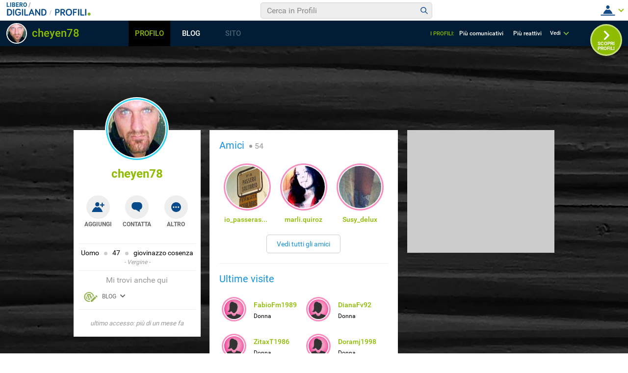

--- FILE ---
content_type: application/javascript
request_url: https://blog.libero.it/wp/wp-content/plugins/API/all_blogs/all_blogs_from_myblog_code.php?type=L&username=cheyen78&callback=displayUserBlogs&_=1765725096153
body_size: 331
content:
displayUserBlogs({"blog_libero" :  [{"Blog_ID":177005,"Blog_Name":"cheyen78","Blog_URL":"http:\/\/blog.libero.it\/cheyen78","New_Post":"http:\/\/blog.libero.it\/scrivi.php","Settings":"http:\/\/blog.libero.it\/gest_messaggi.php","Blog_Prefix":"","Blog_createdate":"2008-06-20 10:49:08"}],"blog_libero_wp" :  [], "blog_myblog": []})